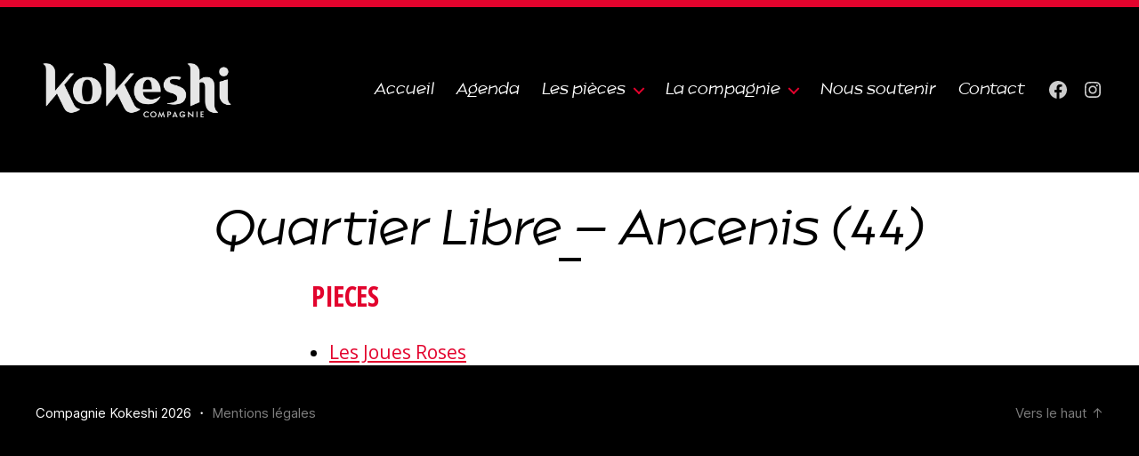

--- FILE ---
content_type: application/javascript
request_url: https://compagniekokeshi.fr/wp-content/themes/twentytwenty-child/assets/js/member.js?ver=2.1.2
body_size: 87
content:

jQuery(document).ready(function($) {
$('.wrapper__membres .wrapper-item').click(function() {
	$(this).next(".content__membre").slideDown();
    $(this).next(".invisiblelayer").slideDown();
});	
	$('.invisiblelayer').click(function() {
		
		$(this).slideUp();
});
		$('.content__membre').click(function() {
		$(this).parent().slideUp();
});
});

--- FILE ---
content_type: application/javascript
request_url: https://compagniekokeshi.fr/wp-content/plugins/super-block-slider/build/superblockslider.js?ver=f9a57c1915301122f8b7909cc17fb220
body_size: 1740
content:
"use strict";!function(){document.onreadystatechange=function(){"complete"===document.readyState&&t(".superblockslider")};var t=function(t){document.querySelectorAll(t).forEach(function(s,t){var e=s.getAttribute("data-initial-active-slide"),i=s.getAttribute("data-loop-slide"),n=s.getAttribute("data-autoplay"),a=s.getAttribute("data-autoplay-interval"),r=s.getAttribute("data-slide-navigation"),o=s.getAttribute("data-hover-pause"),l=s.getAttribute("data-transition-effect"),d=s.getAttribute("data-transition-duration"),u=s.getAttribute("data-animation"),c=s.getAttribute("data-transition-speed"),p=s.getAttribute("data-arrow-navigation"),v=s.getAttribute("data-variable-height"),f={initialActiveSlide:e?parseInt(e):0,loopSlide:!i,autoplay:!n,autoplayInterval:a||"1.5s",slideNavigation:r||"dots",hoverPause:!o,transitionEffect:l||"slide",transitionDuration:d||".6s",animation:u||"cubic-bezier(0.46, 0.03, 0.52, 0.96)",transitionSpeed:c||".6s",arrowNavigation:!p,variableHeight:!!v},g=f.initialActiveSlide,b=f.initialActiveSlide,h=!1,y=s.querySelector(".superblockslider__track"),m=s.querySelectorAll(".superblockslider__slide"),c=s.querySelector(".superblockslider__button__previous"),p=s.querySelector(".superblockslider__button__next");y.addEventListener("transitionstart",function(){h=!0,"stop"!==w&&(w="pause");"slide"==f.transitionEffect&&(y.style.transition="all "+f.transitionDuration+" "+f.animation);f.variableHeight&&D()}),y.addEventListener("transitionend",N);var _,A,w,E=100/m.length,S="translateX(-"+g*E+"%)",k=s.querySelectorAll('.superblockslider__slide[data-parallax="true"]');function L(){k.forEach(function(t,e){var i=t.getAttribute("data-parallax-speed"),n=i?parseInt(i)/100:0,a=s.getBoundingClientRect(),r=a.y,o=a.height,i=window.innerHeight,a=t.querySelectorAll(".superblockslider__slide__bg")[0],t=n*i/2+o;a.querySelectorAll("img")[0].style.height=t+"px";o=n*i,t=0;r<=i&&r>=-1*Math.abs(i)&&(t=n*(i-r)),a.style.transform="translateY("+(t-o)+"px)"})}function q(){w=A}k&&(L(),window.addEventListener("scroll",function(t){k.forEach(function(t,e){var i=t.getAttribute("data-parallax-speed"),n=t.querySelectorAll(".superblockslider__slide__bg")[0];i&&((t=t.getBoundingClientRect().y)<=window.innerHeight&&t>=-1*Math.abs(window.innerHeight)?(t=(i=i?parseInt(i)/100:0)*(window.innerHeight-t),i=i*window.innerHeight,n.style.transform="translateY("+(t-i)+"px)"):n.style.transform="translateY(0px)")})}),window.addEventListener("resize",L)),1==f.autoplay&&(w=0<f.autoplayInterval.indexOf("ms")?A=parseInt(f.autoplayInterval.split("ms")[0]):(v=Number(f.autoplayInterval.split("s")[0]),A=1e3*v),"number"==typeof A&&(window.requestAnimationFrame(function t(e){if("stop"===w)return;void 0!==_&&"pause"!==w||(_=e);var i=e-_;window.requestAnimationFrame(t);w<=i&&(_=e,X())}),1==f.hoverPause&&(s.addEventListener("mouseover",function(t){w="pause"}),s.addEventListener("mouseout",q))));var x=s.querySelectorAll(".superblockslider__button");function I(i,t){var e,n,a;void 0===t&&(t=!1),h||(t&&(s.removeEventListener("mouseout",q),w="stop"),b!=i&&(m=s.querySelectorAll(".superblockslider__slide"),a=i,0==f.loopSlide||"slide"==f.transitionEffect&&1==f.loopSlide&&(0===g&&2<m.length?(y.style.transition="none",e=m[m.length-1],y.prepend(e),S="translateX(-"+(g=1)*E+"%)",y.style.transform=S):g===m.length-1&&(y.style.transition="none",g=m.length-2,S="translateX(-"+g*E+"%)",y.style.transform=S,n=m[0],y.append(n)),(e=s.querySelectorAll('[data-slide-index="'+i+'"]'))[0]&&e[0].parentNode&&(n=e[0].parentNode.children,a=Array.from(n).indexOf(e[0]))),setTimeout(function(){var t,e;t=i,e=a,"slide"==f.transitionEffect?(y.style.transition="all "+f.transitionDuration+" "+f.animation,S="translateX(-"+e*E+"%)",y.style.transform=S,g=e,b=t):"fade"==f.transitionEffect&&(g=e,b=t,N())},100)))}function N(){s.querySelector(".superblockslider__slide--active").classList.remove("superblockslider__slide--active"),s.querySelector('[data-slide-index="'+b+'"]').classList.add("superblockslider__slide--active"),"none"!=f.slideNavigation&&(s.querySelector(".superblockslider__button--active").classList.remove("superblockslider__button--active"),x[b].classList.add("superblockslider__button--active")),h=!1,"stop"!==w&&(w=A)}function H(t,e){var i=b-1;I(i=i<0?m.length-1:i,e)}function X(t,e){var i=b+1;I(i=i>m.length-1?0:i,e)}function D(){var t=s.offsetWidth,e=1280<(i=window.innerWidth)?"xl":i<1280&&1024<=i?"lg":i<1024&&768<=i?"md":"sm",i=s.querySelector('[data-slide-index="'+b+'"] img.visible--'+e);i&&(e=Number(i.getAttribute("width")),i=Number(i.getAttribute("height")),i=i,i=(e=e)<(t=t)?(t-e)/e*i+i:i-(e-t)/e*i,s.style.height=i+"px")}"none"!=f.slideNavigation&&x.forEach(function(t){t.addEventListener("click",function(){h||I(parseInt(t.getAttribute("data-button-id")),!0)})}),c&&p&&(c.addEventListener("click",function(){H(0,!0)}),p.addEventListener("click",function(){X(0,!0)})),f.variableHeight&&(s.style.transition="height ease "+f.transitionDuration,D(),window.addEventListener("resize",D));var z=null;s.addEventListener("mousedown",function(t){z=t.pageX}),s.addEventListener("mouseup",function(t){t=t.pageX-z;0<t&&t<150?X(0,!0):t<0&&-150<t&&H(0,!0)});s.addEventListener("touchstart",function(t){t=t.touches[0];z=t.clientX},!1),s.addEventListener("touchmove",function(t){if(!z)return;t=t.touches[0].clientX,t=z-t;6<t?(X(0,!0),w="stop"):t<-6&&(H(0,!0),w="stop");z=null},!1)})}}();